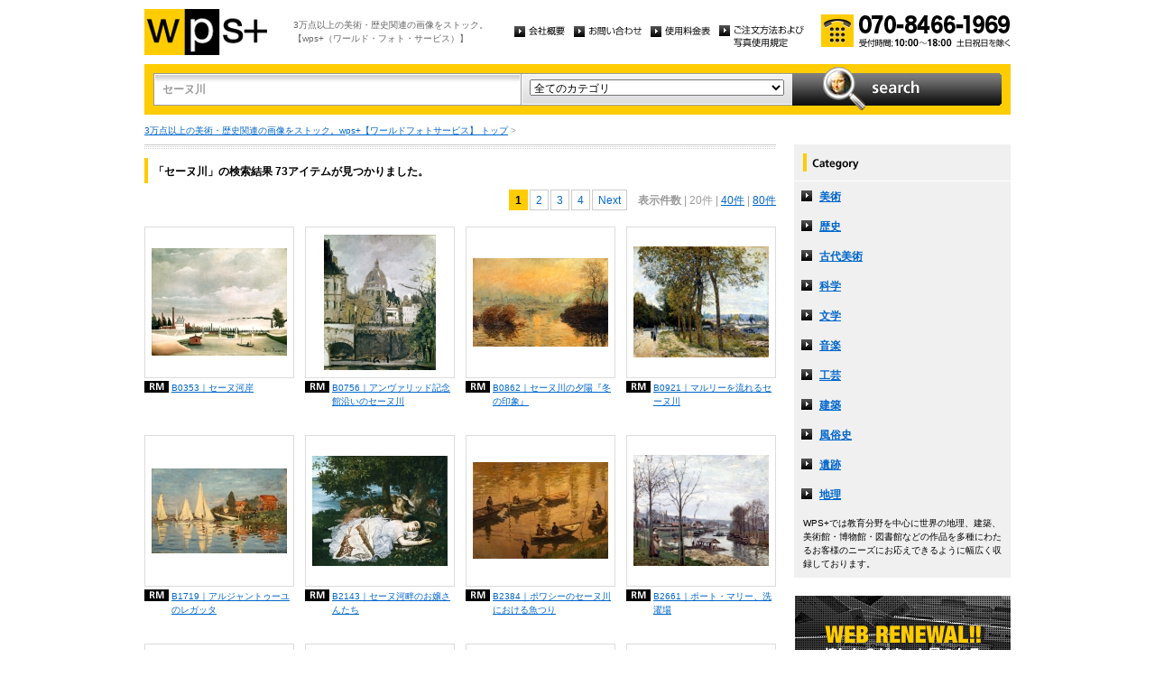

--- FILE ---
content_type: text/html
request_url: http://wpsfoto.sakura.ne.jp/list.php?kw=%E3%82%BB%E3%83%BC%E3%83%8C%E5%B7%9D
body_size: 16083
content:
<!DOCTYPE html PUBLIC "-//W3C//DTD XHTML 1.0 Transitional//EN" "http://www.w3.org/TR/xhtml1/DTD/xhtml1-transitional.dtd">
<html xmlns="http://www.w3.org/1999/xhtml" xml:lang="ja" lang="ja">
<head>
<meta http-equiv="Content-Type" content="text/html; charset=UTF-8" />
<title>セーヌ川 -  リスト | wps+（ワールド・フォト・サービス）</title>
<meta name="description" content="" />
<meta name="keywords" content="" />
<meta http-equiv="Content-Style-Type" content="text/css" />
<meta http-equiv="Content-Script-Type" content="text/javascript" />
<link type="text/css" rel="stylesheet" href="/common/css/import.css" media="all" />
<script type="text/javascript" src="/common/js/jquery.js"></script>
<script type="text/javascript" src="/common/js/common.js"></script>
<script type="text/javascript" src="/common/js/jquery.biggerlink.js"></script>
<script type="text/javascript">
$(function(){
	$('.item_thumb').biggerlink();
});
</script>
<script type="text/javascript">

  var _gaq = _gaq || [];
  _gaq.push(['_setAccount', 'UA-11212125-4']);
  _gaq.push(['_trackPageview']);

  (function() {
    var ga = document.createElement('script'); ga.type = 'text/javascript'; ga.async = true;
    ga.src = ('https:' == document.location.protocol ? 'https://ssl' : 'http://www') + '.google-analytics.com/ga.js';
    var s = document.getElementsByTagName('script')[0]; s.parentNode.insertBefore(ga, s);
  })();

</script>
</head>
<body>
<div id="structure">
	<div id="header">
		<p><a href="/"><img src="/common/image/header_logo.gif" alt="wps+（ワールド・フォト・サービス）" width="136" height="51" /></a></p>
		<p id="header_text">3万点以上の美術・歴史関連の画像をストック。<br />
			【wps+（ワールド・フォト・サービス）】</p>
		<ul class="unav">
			<li><a href="/overview/"><img src="/common/image/unav_overview_off.gif" alt="会社概要" width="56" height="12" /></a></li>
			<li><a href="/inquiry/"><img src="/common/image/unav_contact_off.gif" alt="お問い合わせ" width="75" height="12" /></a></li>
			<li><a href="/price/"><img src="/common/image/unav_price_off.gif" alt="使用料金表" width="66" height="12" /></a></li>
			<li><a href="/provision/"><img src="/common/image/unav_rule_off.gif" alt="写真貸出規定" /></a></li>
		</ul>
		<p id="header_contact">
			<img src="/common/image/img_contact_20250601.png" alt="お電話でのお問い合わせ[受付時間; 10:00〜18:00 土日祝日を除く]" width="210" height="36" />
		</p>
	<!-- /header --></div>	<hr />
	<div id="contents">
		<div id="search">
			<form id="search_inner" action="/list.php" method="GET">
				<input type="text" id="input_search" name="kw" value="セーヌ川" />
				<div id="select_category">
					<select name="ct">
						<option value="">全てのカテゴリ</option>
						<option value="美術" >美術</option>
						<option value="歴史" >歴史</option>
						<option value="古代美術" >古代美術</option>
						<option value="科学" >科学</option>
						<option value="文学" >文学</option>
						<option value="音楽" >音楽</option>
						<option value="工芸" >工芸</option>
						<option value="建築" >建築</option>
						<option value="風俗史" >風俗史</option>
						<option value="遺跡" >遺跡</option>
						<option value="地理" >地理</option>
					</select>
				</div>
				<input type="image" id="btn_search" src="/common/image/btn_search_off.jpg" alt="search" />
			</form>
		<!-- /search --></div>		<p id="topic_path"><a href="/">3万点以上の美術・歴史関連の画像をストック。wps+【ワールドフォトサービス】 トップ</a> &gt; </p>
		<div id="main">
			<div class="dot_section_1 nmt">
				<h1 class="headline">「セーヌ川」の検索結果 73アイテムが見つかりました。</h1>
<p class="paging top">
<span class="current">1</span><a href="list.php?kw=%E3%82%BB%E3%83%BC%E3%83%8C%E5%B7%9D&ct=&dm=20&pg=2" class="page">2</a><a href="list.php?kw=%E3%82%BB%E3%83%BC%E3%83%8C%E5%B7%9D&ct=&dm=20&pg=3" class="page">3</a><a href="list.php?kw=%E3%82%BB%E3%83%BC%E3%83%8C%E5%B7%9D&ct=&dm=20&pg=4" class="page">4</a><a href="list.php?kw=%E3%82%BB%E3%83%BC%E3%83%8C%E5%B7%9D&ct=&dm=20&pg=2" class="page">Next</a>　<span class="bold">表示件数</span>
| 20件
	| <a href="list.php?kw=%E3%82%BB%E3%83%BC%E3%83%8C%E5%B7%9D&ct=&dm=40">40件</a>
	| <a href="list.php?kw=%E3%82%BB%E3%83%BC%E3%83%8C%E5%B7%9D&ct=&dm=80">80件</a>
	</p>
			</div>



	<div class="item_list">
				<div class="item_column">
					<table>
						<tr><td class="item_thumb">
	<a href="/items/B0353"><img src="/items/thums/b0353.jpg" alt="ROUSSEAU Henri｜セーヌ河岸" /></a>
						</td></tr>
					</table>
					<p class="item_title icon_rm"><a href="/items/B0353"><!--ROUSSEAU Henri-->B0353｜セーヌ河岸</a></p>
				</div>
	

	
				<div class="item_column">
					<table>
						<tr><td class="item_thumb">
	<a href="/items/B0756"><img src="/items/thums/b0756.jpg" alt="DE PISIS Filippo｜アンヴァリッド記念館沿いのセーヌ川" /></a>
						</td></tr>
					</table>
					<p class="item_title icon_rm"><a href="/items/B0756"><!--DE PISIS Filippo-->B0756｜アンヴァリッド記念館沿いのセーヌ川</a></p>
				</div>
	

	
				<div class="item_column">
					<table>
						<tr><td class="item_thumb">
	<a href="/items/B0862"><img src="/items/thums/b0862.jpg" alt="MONET Claude Oscar｜セーヌ川の夕陽『冬の印象』" /></a>
						</td></tr>
					</table>
					<p class="item_title icon_rm"><a href="/items/B0862"><!--MONET Claude Oscar-->B0862｜セーヌ川の夕陽『冬の印象』</a></p>
				</div>
	

	
				<div class="item_column turn">
					<table>
						<tr><td class="item_thumb">
	<a href="/items/B0921"><img src="/items/thums/b0921.jpg" alt="SISLEY Alfred｜マルリーを流れるセーヌ川" /></a>
						</td></tr>
					</table>
					<p class="item_title icon_rm"><a href="/items/B0921"><!--SISLEY Alfred-->B0921｜マルリーを流れるセーヌ川</a></p>
				</div>
	</div>

	<div class="item_list">
				<div class="item_column">
					<table>
						<tr><td class="item_thumb">
	<a href="/items/B1719"><img src="/items/thums/b1719.jpg" alt="MONET Claude Oscar｜アルジャントゥーユのレガッタ" /></a>
						</td></tr>
					</table>
					<p class="item_title icon_rm"><a href="/items/B1719"><!--MONET Claude Oscar-->B1719｜アルジャントゥーユのレガッタ</a></p>
				</div>
	

	
				<div class="item_column">
					<table>
						<tr><td class="item_thumb">
	<a href="/items/B2143"><img src="/items/thums/b2143.jpg" alt="COURBET Gustave｜セーヌ河畔のお嬢さんたち" /></a>
						</td></tr>
					</table>
					<p class="item_title icon_rm"><a href="/items/B2143"><!--COURBET Gustave-->B2143｜セーヌ河畔のお嬢さんたち</a></p>
				</div>
	

	
				<div class="item_column">
					<table>
						<tr><td class="item_thumb">
	<a href="/items/B2384"><img src="/items/thums/b2384.jpg" alt="MONET Claude Oscar｜ポワシーのセーヌ川における魚つり" /></a>
						</td></tr>
					</table>
					<p class="item_title icon_rm"><a href="/items/B2384"><!--MONET Claude Oscar-->B2384｜ポワシーのセーヌ川における魚つり</a></p>
				</div>
	

	
				<div class="item_column turn">
					<table>
						<tr><td class="item_thumb">
	<a href="/items/B2661"><img src="/items/thums/b2661.jpg" alt="PISSARRO Camille｜ポート・マリー、洗濯場" /></a>
						</td></tr>
					</table>
					<p class="item_title icon_rm"><a href="/items/B2661"><!--PISSARRO Camille-->B2661｜ポート・マリー、洗濯場</a></p>
				</div>
	</div>

	<div class="item_list">
				<div class="item_column">
					<table>
						<tr><td class="item_thumb">
	<a href="/items/B2669"><img src="/items/thums/b2669.jpg" alt="MONET Claude Oscar｜アルジャントゥイユの鉄橋" /></a>
						</td></tr>
					</table>
					<p class="item_title icon_rm"><a href="/items/B2669"><!--MONET Claude Oscar-->B2669｜アルジャントゥイユの鉄橋</a></p>
				</div>
	

	
				<div class="item_column">
					<table>
						<tr><td class="item_thumb">
	<a href="/items/B2672"><img src="/items/thums/b2672.jpg" alt="MONET Claude Oscar｜小船、アルジャントゥイユのヨットレース" /></a>
						</td></tr>
					</table>
					<p class="item_title icon_rm"><a href="/items/B2672"><!--MONET Claude Oscar-->B2672｜小船、アルジャントゥイユのヨットレース</a></p>
				</div>
	

	
				<div class="item_column">
					<table>
						<tr><td class="item_thumb">
	<a href="/items/B2673"><img src="/items/thums/b2673.jpg" alt="MONET Claude Oscar｜アルジャントゥイユのドック" /></a>
						</td></tr>
					</table>
					<p class="item_title icon_rm"><a href="/items/B2673"><!--MONET Claude Oscar-->B2673｜アルジャントゥイユのドック</a></p>
				</div>
	

	
				<div class="item_column turn">
					<table>
						<tr><td class="item_thumb">
	<a href="/items/B2693"><img src="/items/thums/b2693.jpg" alt="PISSARRO Camille｜セーヌ川とルーヴル宮殿" /></a>
						</td></tr>
					</table>
					<p class="item_title icon_rm"><a href="/items/B2693"><!--PISSARRO Camille-->B2693｜セーヌ川とルーヴル宮殿</a></p>
				</div>
	</div>

	<div class="item_list">
				<div class="item_column">
					<table>
						<tr><td class="item_thumb">
	<a href="/items/B2724"><img src="/items/thums/b2724.jpg" alt="RENOIR Pierre-Auguste｜シャンプロセのセーヌ川" /></a>
						</td></tr>
					</table>
					<p class="item_title icon_rm"><a href="/items/B2724"><!--RENOIR Pierre-Auguste-->B2724｜シャンプロセのセーヌ川</a></p>
				</div>
	

	
				<div class="item_column">
					<table>
						<tr><td class="item_thumb">
	<a href="/items/B2800"><img src="/items/thums/b2800.jpg" alt="MONET Claude Oscar｜カリエレ・サン・ドニ" /></a>
						</td></tr>
					</table>
					<p class="item_title icon_rm"><a href="/items/B2800"><!--MONET Claude Oscar-->B2800｜カリエレ・サン・ドニ</a></p>
				</div>
	

	
				<div class="item_column">
					<table>
						<tr><td class="item_thumb">
	<a href="/items/B2807"><img src="/items/thums/b2807.jpg" alt="MONET Claude Oscar｜アルジャントゥイユの遊覧船" /></a>
						</td></tr>
					</table>
					<p class="item_title icon_rm"><a href="/items/B2807"><!--MONET Claude Oscar-->B2807｜アルジャントゥイユの遊覧船</a></p>
				</div>
	

	
				<div class="item_column turn">
					<table>
						<tr><td class="item_thumb">
	<a href="/items/B2810"><img src="/items/thums/b2810.jpg" alt="MONET Claude Oscar｜アルジャントゥイユの橋" /></a>
						</td></tr>
					</table>
					<p class="item_title icon_rm"><a href="/items/B2810"><!--MONET Claude Oscar-->B2810｜アルジャントゥイユの橋</a></p>
				</div>
	</div>

	<div class="item_list">
				<div class="item_column">
					<table>
						<tr><td class="item_thumb">
	<a href="/items/B2811"><img src="/items/thums/b2811.jpg" alt="MONET Claude Oscar｜アルジャントゥイユ" /></a>
						</td></tr>
					</table>
					<p class="item_title icon_rm"><a href="/items/B2811"><!--MONET Claude Oscar-->B2811｜アルジャントゥイユ</a></p>
				</div>
	

	
				<div class="item_column">
					<table>
						<tr><td class="item_thumb">
	<a href="/items/B2817"><img src="/items/thums/b2817.jpg" alt="RENOIR Pierre-Auguste｜セーヌ川を流れる艀" /></a>
						</td></tr>
					</table>
					<p class="item_title icon_rm"><a href="/items/B2817"><!--RENOIR Pierre-Auguste-->B2817｜セーヌ川を流れる艀</a></p>
				</div>
	

	
				<div class="item_column">
					<table>
						<tr><td class="item_thumb">
	<a href="/items/B2818"><img src="/items/thums/b2818.jpg" alt="RENOIR Pierre-Auguste｜アルジャントゥイユのセーヌ川" /></a>
						</td></tr>
					</table>
					<p class="item_title icon_rm"><a href="/items/B2818"><!--RENOIR Pierre-Auguste-->B2818｜アルジャントゥイユのセーヌ川</a></p>
				</div>
	

	
				<div class="item_column turn">
					<table>
						<tr><td class="item_thumb">
	<a href="/items/B2975"><img src="/items/thums/b2975.jpg" alt="MARQUET Albert｜冬景色のポン・ヌフ" /></a>
						</td></tr>
					</table>
					<p class="item_title icon_rm"><a href="/items/B2975"><!--MARQUET Albert-->B2975｜冬景色のポン・ヌフ</a></p>
				</div>
	</div>


<p class="paging bottom">
<span class="current">1</span><a href="list.php?kw=%E3%82%BB%E3%83%BC%E3%83%8C%E5%B7%9D&ct=&dm=20&pg=2" class="page">2</a><a href="list.php?kw=%E3%82%BB%E3%83%BC%E3%83%8C%E5%B7%9D&ct=&dm=20&pg=3" class="page">3</a><a href="list.php?kw=%E3%82%BB%E3%83%BC%E3%83%8C%E5%B7%9D&ct=&dm=20&pg=4" class="page">4</a><a href="list.php?kw=%E3%82%BB%E3%83%BC%E3%83%8C%E5%B7%9D&ct=&dm=20&pg=2" class="page">Next</a>　<span class="bold">表示件数</span>
| 20件
	| <a href="list.php?kw=%E3%82%BB%E3%83%BC%E3%83%8C%E5%B7%9D&ct=&dm=40">40件</a>
	| <a href="list.php?kw=%E3%82%BB%E3%83%BC%E3%83%8C%E5%B7%9D&ct=&dm=80">80件</a>
	</p>
		<!-- /main --></div>
		<div id="sub">
			<dl id="cnav">
				<dt><img src="/common/image/title_category.gif" alt="Category" width="240" height="41" /></dt>
				<dd><a href="/list.php?ct=%E7%BE%8E%E8%A1%93">美術</a></dd>
					<dd><a href="/list.php?ct=%E6%AD%B4%E5%8F%B2">歴史</a></dd>
					<dd><a href="/list.php?ct=%E5%8F%A4%E4%BB%A3%E7%BE%8E%E8%A1%93">古代美術</a></dd>
					<dd><a href="/list.php?ct=%E7%A7%91%E5%AD%A6">科学</a></dd>
					<dd><a href="/list.php?ct=%E6%96%87%E5%AD%A6">文学</a></dd>
					<dd><a href="/list.php?ct=%E9%9F%B3%E6%A5%BD">音楽</a></dd>
					<dd><a href="/list.php?ct=%E5%B7%A5%E8%8A%B8">工芸</a></dd>
					<dd><a href="/list.php?ct=%E5%BB%BA%E7%AF%89">建築</a></dd>
					<dd><a href="/list.php?ct=%E9%A2%A8%E4%BF%97%E5%8F%B2">風俗史</a></dd>
					<dd><a href="/list.php?ct=%E9%81%BA%E8%B7%A1">遺跡</a></dd>
					<dd><a href="/list.php?ct=%E5%9C%B0%E7%90%86">地理</a></dd>
	
				<dd class="text">WPS+では教育分野を中心に世界の地理、建築、美術館・博物館・図書館などの作品を多種にわたるお客様のニーズにお応えできるように幅広く収録しております。</dd>
			</dl>
			<ul class="bnr">
				<li><img src="/common/image/bnr_photo_library.gif" alt="捜しものがきっと見つかる、美術と歴史のプレミアム・フォトライブラリー" width="240" height="280" /></li>
			</ul>
		<!-- /sub --></div>
	<!-- /contents --></div>
	<hr />
	<div id="footer">
		<p id="footer_logo"><a href="/"><img src="/common/image/footer_logo.gif" alt="wps+（ワールド・フォト・サービス）" width="89" height="33" /></a></p>
		<ul class="unav">
			<li><a href="/overview/"><img src="/common/image/unav_overview_off.gif" alt="会社概要" width="56" height="12" /></a></li>
			<li><a href="/inquiry/"><img src="/common/image/unav_contact_off.gif" alt="お問い合わせ" width="75" height="12" /></a></li>
			<li><a href="/price/"><img src="/common/image/unav_price_off.gif" alt="使用料金表" width="66" height="12" /></a></li>
			<li><a href="/provision/"><img src="/common/image/unav_footer_rule_off.gif" alt="写真貸出規定" /></a></li>
		</ul>
		<p id="footer_contact">
			<img src="/common/image/img_contact_20250601.png" alt="お電話でのお問い合わせ[受付時間; 10:00〜18:00 土日祝日を除く]" width="210" height="36" />
		</p>
		<p id="copyright"><img src="/common/image/copyright.gif" alt="Copyright 2013 World Photo Service (WPS). All rights reserved." width="295" height="10" /></p>
		<p id="page_top"><a href="#structure"><img src="/common/image/link_page_top_off.gif" alt="ページの先頭へ" width="85" height="11" /></a></p>
	<!-- /footer --></div>


<!-- /structure --></div>
</body>
</html>